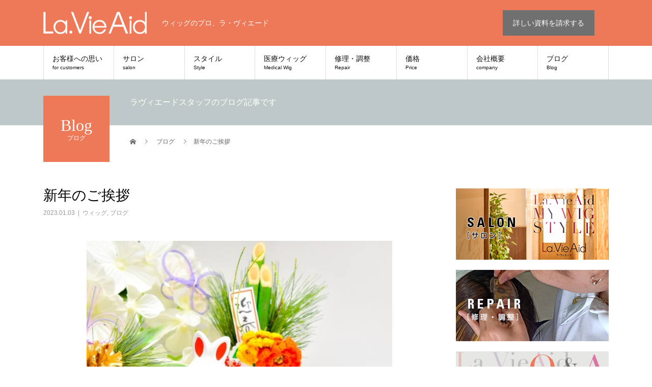

--- FILE ---
content_type: text/html; charset=UTF-8
request_url: https://la-vie-aid.co.jp/%E6%96%B0%E5%B9%B4%E3%81%AE%E3%81%94%E6%8C%A8%E6%8B%B6-2/
body_size: 10021
content:
<!-- Google Tag Manager -->
<script>(function(w,d,s,l,i){w[l]=w[l]||[];w[l].push({'gtm.start':
new Date().getTime(),event:'gtm.js'});var f=d.getElementsByTagName(s)[0],
j=d.createElement(s),dl=l!='dataLayer'?'&l='+l:'';j.async=true;j.src=
'https://www.googletagmanager.com/gtm.js?id='+i+dl;f.parentNode.insertBefore(j,f);
})(window,document,'script','dataLayer','GTM-W3HZ4PBM');</script>
<!-- End Google Tag Manager -->
<!DOCTYPE html>
<html lang="ja"
	prefix="og: https://ogp.me/ns#" >
<head>
<meta charset="UTF-8">
<meta name="description" content="あけましておめでとうございます&#x1f304;昨年は、ラヴィエードをご贔屓いただきまして誠にありがとうございます。ラヴィエードスタッフ一同、心よりお礼申し上げます。">
<meta name="viewport" content="width=device-width">
<title>新年のご挨拶 | 株式会社ラ・ヴィエード</title>

		<!-- All in One SEO 4.1.1.2 -->
		<link rel="canonical" href="https://la-vie-aid.co.jp/%e6%96%b0%e5%b9%b4%e3%81%ae%e3%81%94%e6%8c%a8%e6%8b%b6-2/" />
		<meta property="og:site_name" content="株式会社ラ・ヴィエード | ウィッグのプロ、ラ・ヴィエード" />
		<meta property="og:type" content="article" />
		<meta property="og:title" content="新年のご挨拶 | 株式会社ラ・ヴィエード" />
		<meta property="og:url" content="https://la-vie-aid.co.jp/%e6%96%b0%e5%b9%b4%e3%81%ae%e3%81%94%e6%8c%a8%e6%8b%b6-2/" />
		<meta property="article:published_time" content="2023-01-03T06:40:40Z" />
		<meta property="article:modified_time" content="2023-01-03T06:40:40Z" />
		<meta name="twitter:card" content="summary" />
		<meta name="twitter:domain" content="la-vie-aid.co.jp" />
		<meta name="twitter:title" content="新年のご挨拶 | 株式会社ラ・ヴィエード" />
		<script type="application/ld+json" class="aioseo-schema">
			{"@context":"https:\/\/schema.org","@graph":[{"@type":"WebSite","@id":"https:\/\/la-vie-aid.co.jp\/#website","url":"https:\/\/la-vie-aid.co.jp\/","name":"\u682a\u5f0f\u4f1a\u793e\u30e9\u30fb\u30f4\u30a3\u30a8\u30fc\u30c9","description":"\u30a6\u30a3\u30c3\u30b0\u306e\u30d7\u30ed\u3001\u30e9\u30fb\u30f4\u30a3\u30a8\u30fc\u30c9","publisher":{"@id":"https:\/\/la-vie-aid.co.jp\/#organization"}},{"@type":"Organization","@id":"https:\/\/la-vie-aid.co.jp\/#organization","name":"\u682a\u5f0f\u4f1a\u793e\u30e9\u30fb\u30f4\u30a3\u30a8\u30fc\u30c9","url":"https:\/\/la-vie-aid.co.jp\/"},{"@type":"BreadcrumbList","@id":"https:\/\/la-vie-aid.co.jp\/%e6%96%b0%e5%b9%b4%e3%81%ae%e3%81%94%e6%8c%a8%e6%8b%b6-2\/#breadcrumblist","itemListElement":[{"@type":"ListItem","@id":"https:\/\/la-vie-aid.co.jp\/#listItem","position":"1","item":{"@id":"https:\/\/la-vie-aid.co.jp\/#item","name":"\u30db\u30fc\u30e0","description":"\u30a6\u30a3\u30c3\u30b0\u306e\u30d7\u30ed\u3001\u30e9\u30fb\u30f4\u30a3\u30a8\u30fc\u30c9","url":"https:\/\/la-vie-aid.co.jp\/"},"nextItem":"https:\/\/la-vie-aid.co.jp\/%e6%96%b0%e5%b9%b4%e3%81%ae%e3%81%94%e6%8c%a8%e6%8b%b6-2\/#listItem"},{"@type":"ListItem","@id":"https:\/\/la-vie-aid.co.jp\/%e6%96%b0%e5%b9%b4%e3%81%ae%e3%81%94%e6%8c%a8%e6%8b%b6-2\/#listItem","position":"2","item":{"@id":"https:\/\/la-vie-aid.co.jp\/%e6%96%b0%e5%b9%b4%e3%81%ae%e3%81%94%e6%8c%a8%e6%8b%b6-2\/#item","name":"\u65b0\u5e74\u306e\u3054\u6328\u62f6","url":"https:\/\/la-vie-aid.co.jp\/%e6%96%b0%e5%b9%b4%e3%81%ae%e3%81%94%e6%8c%a8%e6%8b%b6-2\/"},"previousItem":"https:\/\/la-vie-aid.co.jp\/#listItem"}]},{"@type":"Person","@id":"https:\/\/la-vie-aid.co.jp\/author\/lavieaid_staff\/#author","url":"https:\/\/la-vie-aid.co.jp\/author\/lavieaid_staff\/","name":"lavieaid_staff","image":{"@type":"ImageObject","@id":"https:\/\/la-vie-aid.co.jp\/%e6%96%b0%e5%b9%b4%e3%81%ae%e3%81%94%e6%8c%a8%e6%8b%b6-2\/#authorImage","url":"https:\/\/secure.gravatar.com\/avatar\/b10112bd82d18aa22a23a8efe25757c4?s=96&d=mm&r=g","width":"96","height":"96","caption":"lavieaid_staff"}},{"@type":"WebPage","@id":"https:\/\/la-vie-aid.co.jp\/%e6%96%b0%e5%b9%b4%e3%81%ae%e3%81%94%e6%8c%a8%e6%8b%b6-2\/#webpage","url":"https:\/\/la-vie-aid.co.jp\/%e6%96%b0%e5%b9%b4%e3%81%ae%e3%81%94%e6%8c%a8%e6%8b%b6-2\/","name":"\u65b0\u5e74\u306e\u3054\u6328\u62f6 | \u682a\u5f0f\u4f1a\u793e\u30e9\u30fb\u30f4\u30a3\u30a8\u30fc\u30c9","inLanguage":"ja","isPartOf":{"@id":"https:\/\/la-vie-aid.co.jp\/#website"},"breadcrumb":{"@id":"https:\/\/la-vie-aid.co.jp\/%e6%96%b0%e5%b9%b4%e3%81%ae%e3%81%94%e6%8c%a8%e6%8b%b6-2\/#breadcrumblist"},"author":"https:\/\/la-vie-aid.co.jp\/%e6%96%b0%e5%b9%b4%e3%81%ae%e3%81%94%e6%8c%a8%e6%8b%b6-2\/#author","creator":"https:\/\/la-vie-aid.co.jp\/%e6%96%b0%e5%b9%b4%e3%81%ae%e3%81%94%e6%8c%a8%e6%8b%b6-2\/#author","image":{"@type":"ImageObject","@id":"https:\/\/la-vie-aid.co.jp\/#mainImage","url":"https:\/\/la-vie-aid.co.jp\/wp\/wp-content\/uploads\/2023\/01\/25344858_s-e1672727942221.jpg","width":"600","height":"400"},"primaryImageOfPage":{"@id":"https:\/\/la-vie-aid.co.jp\/%e6%96%b0%e5%b9%b4%e3%81%ae%e3%81%94%e6%8c%a8%e6%8b%b6-2\/#mainImage"},"datePublished":"2023-01-03T06:40:40+09:00","dateModified":"2023-01-03T06:40:40+09:00"},{"@type":"Article","@id":"https:\/\/la-vie-aid.co.jp\/%e6%96%b0%e5%b9%b4%e3%81%ae%e3%81%94%e6%8c%a8%e6%8b%b6-2\/#article","name":"\u65b0\u5e74\u306e\u3054\u6328\u62f6 | \u682a\u5f0f\u4f1a\u793e\u30e9\u30fb\u30f4\u30a3\u30a8\u30fc\u30c9","headline":"\u65b0\u5e74\u306e\u3054\u6328\u62f6","author":{"@id":"https:\/\/la-vie-aid.co.jp\/author\/lavieaid_staff\/#author"},"publisher":{"@id":"https:\/\/la-vie-aid.co.jp\/#organization"},"datePublished":"2023-01-03T06:40:40+09:00","dateModified":"2023-01-03T06:40:40+09:00","articleSection":"\u30a6\u30a3\u30c3\u30b0, \u30d6\u30ed\u30b0","mainEntityOfPage":{"@id":"https:\/\/la-vie-aid.co.jp\/%e6%96%b0%e5%b9%b4%e3%81%ae%e3%81%94%e6%8c%a8%e6%8b%b6-2\/#webpage"},"isPartOf":{"@id":"https:\/\/la-vie-aid.co.jp\/%e6%96%b0%e5%b9%b4%e3%81%ae%e3%81%94%e6%8c%a8%e6%8b%b6-2\/#webpage"},"image":{"@type":"ImageObject","@id":"https:\/\/la-vie-aid.co.jp\/#articleImage","url":"https:\/\/la-vie-aid.co.jp\/wp\/wp-content\/uploads\/2023\/01\/25344858_s-e1672727942221.jpg","width":"600","height":"400"}}]}
		</script>
		<script type="text/javascript" >
			window.ga=window.ga||function(){(ga.q=ga.q||[]).push(arguments)};ga.l=+new Date;
			ga('create', "UA-80842364-1", 'auto');
			ga('send', 'pageview');
		</script>
		<script async src="https://www.google-analytics.com/analytics.js"></script>
		<!-- All in One SEO -->

<link rel='dns-prefetch' href='//webfonts.xserver.jp' />
<link rel='dns-prefetch' href='//s.w.org' />
<link rel="alternate" type="application/rss+xml" title="株式会社ラ・ヴィエード &raquo; フィード" href="https://la-vie-aid.co.jp/feed/" />
<link rel="alternate" type="application/rss+xml" title="株式会社ラ・ヴィエード &raquo; コメントフィード" href="https://la-vie-aid.co.jp/comments/feed/" />
<link rel="alternate" type="application/rss+xml" title="株式会社ラ・ヴィエード &raquo; 新年のご挨拶 のコメントのフィード" href="https://la-vie-aid.co.jp/%e6%96%b0%e5%b9%b4%e3%81%ae%e3%81%94%e6%8c%a8%e6%8b%b6-2/feed/" />
		<script type="text/javascript">
			window._wpemojiSettings = {"baseUrl":"https:\/\/s.w.org\/images\/core\/emoji\/12.0.0-1\/72x72\/","ext":".png","svgUrl":"https:\/\/s.w.org\/images\/core\/emoji\/12.0.0-1\/svg\/","svgExt":".svg","source":{"concatemoji":"https:\/\/la-vie-aid.co.jp\/wp\/wp-includes\/js\/wp-emoji-release.min.js?ver=5.4.18"}};
			/*! This file is auto-generated */
			!function(e,a,t){var n,r,o,i=a.createElement("canvas"),p=i.getContext&&i.getContext("2d");function s(e,t){var a=String.fromCharCode;p.clearRect(0,0,i.width,i.height),p.fillText(a.apply(this,e),0,0);e=i.toDataURL();return p.clearRect(0,0,i.width,i.height),p.fillText(a.apply(this,t),0,0),e===i.toDataURL()}function c(e){var t=a.createElement("script");t.src=e,t.defer=t.type="text/javascript",a.getElementsByTagName("head")[0].appendChild(t)}for(o=Array("flag","emoji"),t.supports={everything:!0,everythingExceptFlag:!0},r=0;r<o.length;r++)t.supports[o[r]]=function(e){if(!p||!p.fillText)return!1;switch(p.textBaseline="top",p.font="600 32px Arial",e){case"flag":return s([127987,65039,8205,9895,65039],[127987,65039,8203,9895,65039])?!1:!s([55356,56826,55356,56819],[55356,56826,8203,55356,56819])&&!s([55356,57332,56128,56423,56128,56418,56128,56421,56128,56430,56128,56423,56128,56447],[55356,57332,8203,56128,56423,8203,56128,56418,8203,56128,56421,8203,56128,56430,8203,56128,56423,8203,56128,56447]);case"emoji":return!s([55357,56424,55356,57342,8205,55358,56605,8205,55357,56424,55356,57340],[55357,56424,55356,57342,8203,55358,56605,8203,55357,56424,55356,57340])}return!1}(o[r]),t.supports.everything=t.supports.everything&&t.supports[o[r]],"flag"!==o[r]&&(t.supports.everythingExceptFlag=t.supports.everythingExceptFlag&&t.supports[o[r]]);t.supports.everythingExceptFlag=t.supports.everythingExceptFlag&&!t.supports.flag,t.DOMReady=!1,t.readyCallback=function(){t.DOMReady=!0},t.supports.everything||(n=function(){t.readyCallback()},a.addEventListener?(a.addEventListener("DOMContentLoaded",n,!1),e.addEventListener("load",n,!1)):(e.attachEvent("onload",n),a.attachEvent("onreadystatechange",function(){"complete"===a.readyState&&t.readyCallback()})),(n=t.source||{}).concatemoji?c(n.concatemoji):n.wpemoji&&n.twemoji&&(c(n.twemoji),c(n.wpemoji)))}(window,document,window._wpemojiSettings);
		</script>
		<style type="text/css">
img.wp-smiley,
img.emoji {
	display: inline !important;
	border: none !important;
	box-shadow: none !important;
	height: 1em !important;
	width: 1em !important;
	margin: 0 .07em !important;
	vertical-align: -0.1em !important;
	background: none !important;
	padding: 0 !important;
}
</style>
	<link rel='stylesheet' id='wp-block-library-css'  href='https://la-vie-aid.co.jp/wp/wp-includes/css/dist/block-library/style.min.css?ver=5.4.18' type='text/css' media='all' />
<link rel='stylesheet' id='beauty-slick-css'  href='https://la-vie-aid.co.jp/wp/wp-content/themes/beauty_tcd054/assets/css/slick.min.css?ver=5.4.18' type='text/css' media='all' />
<link rel='stylesheet' id='beauty-slick-theme-css'  href='https://la-vie-aid.co.jp/wp/wp-content/themes/beauty_tcd054/assets/css/slick-theme.min.css?ver=5.4.18' type='text/css' media='all' />
<link rel='stylesheet' id='beauty-style-css'  href='https://la-vie-aid.co.jp/wp/wp-content/themes/beauty_tcd054/style.css?ver=1.4.1' type='text/css' media='all' />
<script type='text/javascript' src='https://la-vie-aid.co.jp/wp/wp-includes/js/jquery/jquery.js?ver=1.12.4-wp'></script>
<script type='text/javascript' src='https://la-vie-aid.co.jp/wp/wp-includes/js/jquery/jquery-migrate.min.js?ver=1.4.1'></script>
<script type='text/javascript' src='//webfonts.xserver.jp/js/xserver.js?ver=1.2.4'></script>
<script type='text/javascript' src='https://la-vie-aid.co.jp/wp/wp-content/themes/beauty_tcd054/assets/js/slick.min.js?ver=1.4.1'></script>
<link rel='https://api.w.org/' href='https://la-vie-aid.co.jp/wp-json/' />
<link rel='shortlink' href='https://la-vie-aid.co.jp/?p=1736' />
<link rel="alternate" type="application/json+oembed" href="https://la-vie-aid.co.jp/wp-json/oembed/1.0/embed?url=https%3A%2F%2Fla-vie-aid.co.jp%2F%25e6%2596%25b0%25e5%25b9%25b4%25e3%2581%25ae%25e3%2581%2594%25e6%258c%25a8%25e6%258b%25b6-2%2F" />
<link rel="alternate" type="text/xml+oembed" href="https://la-vie-aid.co.jp/wp-json/oembed/1.0/embed?url=https%3A%2F%2Fla-vie-aid.co.jp%2F%25e6%2596%25b0%25e5%25b9%25b4%25e3%2581%25ae%25e3%2581%2594%25e6%258c%25a8%25e6%258b%25b6-2%2F&#038;format=xml" />
<link rel="shortcut icon" href="https://la-vie-aid.co.jp/wp/wp-content/uploads/2022/08/favi.png">
<style>
.p-headline,.p-pager__item span,.p-portfolio__headline,.p-page-links > span,.c-pw__btn,.p-widget__title,.p-search__submit,.p-staff-blog__headline,.p-readmore__btn{background: #ee7959}.p-pager__item span,.p-page-links > span{border-color: #ee7959}.p-pagetop a:hover,.p-nav02__item a:hover,.p-index-content__btn:hover,.p-menu-btn.is-active,.c-pw__btn:hover,.p-search__submit:hover,.p-readmore__btn:hover{background: #422414}.p-article01__title a:hover,.p-article01__cat a:hover,.p-article02__title a:hover,.p-article03__title a:hover,.p-breadcrumb a:hover,.p-entry__cat a:hover,.p-article04 a:hover .p-article04__title,.p-article06 a:hover .p-article06__name,.p-profile__social-item a:hover,.p-style-author__body:hover .p-style-author__portrait-name,.p-style-author__body:hover .p-style-author__comment::after,.p-news-ticker__item-date,.p-news-ticker__list-item-title:hover,.p-article05 a:hover .p-article05__title,.p-news-ticker__list-item-date,.p-author__name a:hover,.p-profile__table a:hover,.p-style__table a:hover{color: #422414}.p-entry__body a{color: #422414}body,.p-global-nav .sub-title,.p-page-header__sub,.p-index-content__header-title span{font-family: "Segoe UI", Verdana, "游ゴシック", YuGothic, "Hiragino Kaku Gothic ProN", Meiryo, sans-serif}.l-header__tel,.c-logo,.p-global-nav > ul > li > a,.p-page-header__title,.p-banner-list__item-catch,.p-profile__table caption,.p-search__title,.p-style__data-item-headline,.p-index-content__header-title,.p-header-slider__item-title,.p-header-video__title,.p-header-youtube__title{font-family: "Times New Roman", "游明朝", "Yu Mincho", "游明朝体", "YuMincho", "ヒラギノ明朝 Pro W3", "Hiragino Mincho Pro", "HiraMinProN-W3", "HGS明朝E", "ＭＳ Ｐ明朝", "MS PMincho", serif; font-weight: 500}.p-hover-effect--type1:hover img{-webkit-transform: scale(1.2);transform: scale(1.2)}.l-header{background: #ee7959}.l-header__desc{color: #ffffff}.p-global-nav .sub-menu a{background: #ee7959;color: #ffffff}.p-global-nav .sub-menu a:hover{background: #ee7959;color: #ffffff}.p-contact__appointment{background: #707070;color: #ffffff}.p-contact__appointment:hover{background: #000000;color: #ffffff}.p-contact__appointment:hover{background: #000000;color: #ffffff}.l-footer__info,.p-copyright{background: #ee7959}.p-copyright{border-color: #ffffff}.p-entry__title{font-size: 28px}.p-entry__body,.p-entry__body p{font-size: 14px}@media screen and (max-width: 991px) {.p-global-nav__inner{background: rgba(238,121,89, 1);color: #ffffff}.p-global-nav ul li a{font-family: "Segoe UI", Verdana, "游ゴシック", YuGothic, "Hiragino Kaku Gothic ProN", Meiryo, sans-serif;color: #ffffff !important}}@media screen and (max-width: 767px) {.p-style + .p-nav02{display: none}}.menu-item { font-size:14px; }
.pb_simple_table th{ width: 110px !important; }
.menu-footer-container li { font-size:13px; }
.p-page-header__title { background: #ee7959 !important; }
.p-page-header { background: #bec8c8 !important; }
@media screen and (max-width: 768px) {.p-page-header { background: #fff !important; }}
</style>
<script>
  (function(i,s,o,g,r,a,m){i['GoogleAnalyticsObject']=r;i[r]=i[r]||function(){
  (i[r].q=i[r].q||[]).push(arguments)},i[r].l=1*new Date();a=s.createElement(o),
  m=s.getElementsByTagName(o)[0];a.async=1;a.src=g;m.parentNode.insertBefore(a,m)
  })(window,document,'script','https://www.google-analytics.com/analytics.js','ga');

  ga('create', 'UA-80842364-1', 'auto');
  ga('send', 'pageview');

</script>
</head>
<body class="post-template-default single single-post postid-1736 single-format-standard">
<!-- Google Tag Manager (noscript) -->
<noscript><iframe src="https://www.googletagmanager.com/ns.html?id=GTM-W3HZ4PBM"
height="0" width="0" style="display:none;visibility:hidden"></iframe></noscript>
<!-- End Google Tag Manager (noscript) -->

<header id="js-header" class="l-header">
  <div class="l-header__inner l-inner">
    <div class="l-header__logo c-logo">
      <a href="https://la-vie-aid.co.jp/">
        <img src="https://la-vie-aid.co.jp/wp/wp-content/uploads/2022/05/logo_lavieaid.png" alt="株式会社ラ・ヴィエード" width="203" height="44.5">
      </a>
    </div>
    <p class="l-header__desc">ウィッグのプロ、ラ・ヴィエード</p>
        <div class="l-header__contact">
              <a href="/catalog/" class="p-contact__appointment p-btn">詳しい資料を請求する</a>
        </div>
      </div>
  <a href="#" id="js-menu-btn" class="p-menu-btn c-menu-btn"></a>
  <nav id="js-global-nav" class="p-global-nav"><ul class="p-global-nav__inner"><li id="menu-item-97" class="menu-item menu-item-type-post_type menu-item-object-page menu-item-97"><a href="https://la-vie-aid.co.jp/about/">お客様への思い<span class="sub-title">for customers</span><span class="sub-menu-toggle"></span></a></li>
<li id="menu-item-127" class="menu-item menu-item-type-post_type menu-item-object-page menu-item-has-children menu-item-127"><a href="https://la-vie-aid.co.jp/salon/">サロン<span class="sub-title">salon</span><span class="sub-menu-toggle"></span></a>
<ul class="sub-menu">
	<li id="menu-item-128" class="menu-item menu-item-type-custom menu-item-object-custom menu-item-128"><a href="http://la-vie-aid.co.jp/wp/salon/#takadanobaba">高田馬場サロン<span class="sub-title">Takadanobaba</span><span class="sub-menu-toggle"></span></a></li>
	<li id="menu-item-129" class="menu-item menu-item-type-custom menu-item-object-custom menu-item-129"><a href="http://la-vie-aid.co.jp/wp/salon/#ginza">銀座サロン<span class="sub-title">Ginza</span><span class="sub-menu-toggle"></span></a></li>
	<li id="menu-item-120" class="menu-item menu-item-type-custom menu-item-object-custom menu-item-120"><a href="http://la-vie-aid.co.jp/wp/salon/#yokohama">横浜サロン<span class="sub-title">Yokohama Salon</span><span class="sub-menu-toggle"></span></a></li>
</ul>
</li>
<li id="menu-item-107" class="menu-item menu-item-type-custom menu-item-object-custom menu-item-107"><a href="https://la-vie-aid.co.jp/style/">スタイル<span class="sub-title">Style</span><span class="sub-menu-toggle"></span></a></li>
<li id="menu-item-137" class="menu-item menu-item-type-post_type menu-item-object-page menu-item-137"><a href="https://la-vie-aid.co.jp/medical/">医療ウィッグ<span class="sub-title">Medical Wig</span><span class="sub-menu-toggle"></span></a></li>
<li id="menu-item-142" class="menu-item menu-item-type-post_type menu-item-object-page menu-item-142"><a href="https://la-vie-aid.co.jp/repair/">修理・調整<span class="sub-title">Repair</span><span class="sub-menu-toggle"></span></a></li>
<li id="menu-item-94" class="menu-item menu-item-type-post_type menu-item-object-page menu-item-94"><a href="https://la-vie-aid.co.jp/price/">価格<span class="sub-title">Price</span><span class="sub-menu-toggle"></span></a></li>
<li id="menu-item-50" class="menu-item menu-item-type-post_type menu-item-object-page menu-item-50"><a href="https://la-vie-aid.co.jp/company/">会社概要<span class="sub-title">company</span><span class="sub-menu-toggle"></span></a></li>
<li id="menu-item-143" class="menu-item menu-item-type-taxonomy menu-item-object-category current-post-ancestor current-menu-parent current-post-parent menu-item-has-children menu-item-143"><a href="https://la-vie-aid.co.jp/category/blog/">ブログ<span class="sub-title">Blog</span><span class="sub-menu-toggle"></span></a>
<ul class="sub-menu">
	<li id="menu-item-1361" class="menu-item menu-item-type-taxonomy menu-item-object-category menu-item-1361"><a href="https://la-vie-aid.co.jp/category/hair/">髪にまつわるetc<span class="sub-title"></span><span class="sub-menu-toggle"></span></a></li>
	<li id="menu-item-1362" class="menu-item menu-item-type-taxonomy menu-item-object-category current-post-ancestor current-menu-parent current-post-parent menu-item-1362"><a href="https://la-vie-aid.co.jp/category/wig/">ウィッグ<span class="sub-title"></span><span class="sub-menu-toggle"></span></a></li>
	<li id="menu-item-1363" class="menu-item menu-item-type-taxonomy menu-item-object-category menu-item-1363"><a href="https://la-vie-aid.co.jp/category/gohana/">おうちごはん<span class="sub-title"></span><span class="sub-menu-toggle"></span></a></li>
	<li id="menu-item-1364" class="menu-item menu-item-type-taxonomy menu-item-object-category menu-item-1364"><a href="https://la-vie-aid.co.jp/category/hand/">季節の手仕事<span class="sub-title"></span><span class="sub-menu-toggle"></span></a></li>
</ul>
</li>
</ul></nav></header>
<main class="l-main">
    <ul class="p-breadcrumb c-breadcrumb" itemscope itemtype="http://schema.org/BreadcrumbList">
<li class="p-breadcrumb__item c-breadcrumb__item c-breadcrumb__item--home" itemprop="itemListElement" itemscope itemtype="http://schema.org/ListItem">
<a href="https://la-vie-aid.co.jp/" itemprop="item">
<span itemprop="name">HOME</span>
</a>
<meta itemprop="position" content="1">
</li>
<li class="p-breadcrumb__item c-breadcrumb__item" itemprop="itemListElement" itemscope itemtype="http://schema.org/ListItem">
<a href="https://la-vie-aid.co.jp/%e3%83%96%e3%83%ad%e3%82%b0%e4%b8%80%e8%a6%a7%e3%83%9a%e3%83%bc%e3%82%b8/" itemprop="item">
<span itemprop="name">ブログ</span>
</a>
<meta itemprop="position" content="2">
</li>
<li class="p-breadcrumb__item c-breadcrumb__item" itemprop="itemListElement" itemscope itemtype="http://schema.org/ListItem"><span itemprop="name">新年のご挨拶</span><meta itemprop="position" content="3"></li>
</ul>
  <header class="p-page-header" style="background: #bec8c8;">
  <div class="p-page-header__inner l-inner">
    <div class="p-page-header__title" style="background: #ee7959; color: #ffffff; font-size: 32px;">Blog<span class="p-page-header__sub" style="color: #ffffff; font-size: 12px;">ブログ</span></div>
        <p class="p-page-header__desc" style="color: #ffffff;">ラヴィエードスタッフのブログ記事です</p>
      </div>
</header>
  <div class="l-main__inner l-inner">
  <ul class="p-breadcrumb c-breadcrumb" itemscope itemtype="http://schema.org/BreadcrumbList">
<li class="p-breadcrumb__item c-breadcrumb__item c-breadcrumb__item--home" itemprop="itemListElement" itemscope itemtype="http://schema.org/ListItem">
<a href="https://la-vie-aid.co.jp/" itemprop="item">
<span itemprop="name">HOME</span>
</a>
<meta itemprop="position" content="1">
</li>
<li class="p-breadcrumb__item c-breadcrumb__item" itemprop="itemListElement" itemscope itemtype="http://schema.org/ListItem">
<a href="https://la-vie-aid.co.jp/%e3%83%96%e3%83%ad%e3%82%b0%e4%b8%80%e8%a6%a7%e3%83%9a%e3%83%bc%e3%82%b8/" itemprop="item">
<span itemprop="name">ブログ</span>
</a>
<meta itemprop="position" content="2">
</li>
<li class="p-breadcrumb__item c-breadcrumb__item" itemprop="itemListElement" itemscope itemtype="http://schema.org/ListItem"><span itemprop="name">新年のご挨拶</span><meta itemprop="position" content="3"></li>
</ul>
  <div class="l-contents">
    <div class="l-primary">
  		
      			<article class="p-entry">
        <header>
          <h1 class="p-entry__title">新年のご挨拶</h1>
          <p class="p-entry__meta">
            <time class="p-entry__date" datetime="2023-01-03">2023.01.03</time><span class="p-entry__cat"><a href="https://la-vie-aid.co.jp/category/wig/" rel="category tag">ウィッグ</a>, <a href="https://la-vie-aid.co.jp/category/blog/" rel="category tag">ブログ</a></span>          </p>
                              <div class="p-entry__img">
            <img width="600" height="400" src="https://la-vie-aid.co.jp/wp/wp-content/uploads/2023/01/25344858_s-e1672727942221.jpg" class="attachment-full size-full wp-post-image" alt="" />          </div>
                  </header>
                <div class="p-entry__body">
          <p>あけましておめでとうございます&#x1f304;</p>
<p>昨年は、ラヴィエードをご贔屓いただきまして誠にありがとうございます。</p>
<p>ラヴィエードスタッフ一同、心よりお礼申し上げます。</p>
<p>ラヴィエードは、ウィッグを通して皆様にご満足頂ける技術とサービスの向上に努めて参りますので、今年もよろしくお願いします。</p>
<p>今年一年が、皆様にとりまして、健康で美しく笑顔があふれる年でありますように&#x1f600;</p>
<p>新年は、１月５日より通常営業いたします。</p>
<p>&nbsp;</p>
<p>&nbsp;</p>
        </div>
                         
				<ul class="p-entry__meta-box c-meta-box u-clearfix">
					<li class="c-meta-box__item c-meta-box__item--category"><a href="https://la-vie-aid.co.jp/category/wig/" rel="category tag">ウィッグ</a>, <a href="https://la-vie-aid.co.jp/category/blog/" rel="category tag">ブログ</a></li>				</ul>
        								<ul class="p-nav01 c-nav01 u-clearfix">
          					<li class="p-nav01__item--prev p-nav01__item c-nav01__item c-nav01__item--prev">
				    <a href="https://la-vie-aid.co.jp/%e6%9c%ac%e6%97%a5%e3%81%af%e5%86%ac%e8%87%b3%e3%81%aa%e3%82%8a/" data-prev="前の記事"><span>本日は冬至なり</span></a>
					</li>
          					<li class="p-nav01__item--next p-nav01__item c-nav01__item c-nav01__item--next">
				  	<a href="https://la-vie-aid.co.jp/%e5%91%b3%e5%99%8c%e3%81%ab%e8%82%b2%e6%af%9b%e5%8a%b9%e6%9e%9c%e3%81%82%e3%82%8a/" data-next="次の記事"><span>味噌に育毛効果あり</span></a>
					</li>
          				</ul>
              </article>
                  <section>
        <h2 class="p-headline p-headline--lg">関連記事</h2>
        <ul class="p-entry__related">
          					<li class="p-entry__related-item p-article04">
            <a href="https://la-vie-aid.co.jp/%e4%b8%80%e7%82%b9%e7%89%a9%e3%81%ae%e7%b4%a0%e6%95%b5%e3%81%aa%e8%8a%b1%e9%a3%be%e3%82%8a%e3%81%a7%e5%b9%b8%e3%81%9b%e3%81%aa%e5%86%ac%e3%81%ab%e5%90%91%e3%81%91%e3%81%a6/" class="p-hover-effect--type1">
              <div class="p-article04__img">
                <img width="430" height="268" src="https://la-vie-aid.co.jp/wp/wp-content/uploads/2021/11/IMG_3023-430x268.jpg" class="attachment-size3 size-size3 wp-post-image" alt="" />              </div>
              <h3 class="p-article04__title">一点物の素敵な花飾りで幸せな冬に向けて</h3>
            </a>
          </li> 
          					<li class="p-entry__related-item p-article04">
            <a href="https://la-vie-aid.co.jp/%e5%b9%b4%e6%9c%ab%e5%b9%b4%e5%a7%8b%e4%bc%91%e6%a5%ad%e3%81%ae%e3%81%8a%e7%9f%a5%e3%82%89%e3%81%9b/" class="p-hover-effect--type1">
              <div class="p-article04__img">
                <img width="430" height="268" src="https://la-vie-aid.co.jp/wp/wp-content/uploads/2021/12/23032781_s-430x268.jpg" class="attachment-size3 size-size3 wp-post-image" alt="" />              </div>
              <h3 class="p-article04__title">年末年始休業のお知らせ</h3>
            </a>
          </li> 
          					<li class="p-entry__related-item p-article04">
            <a href="https://la-vie-aid.co.jp/%e9%bb%92%e8%b1%86%e3%81%af%e9%ab%aa%e3%81%ae%e8%96%ac%e7%94%a8%e6%a4%8d%e7%89%a9/" class="p-hover-effect--type1">
              <div class="p-article04__img">
                <img width="430" height="268" src="https://la-vie-aid.co.jp/wp/wp-content/uploads/2024/01/27972838_s-430x268.jpg" class="attachment-size3 size-size3 wp-post-image" alt="" />              </div>
              <h3 class="p-article04__title">黒豆は髪の薬用植物</h3>
            </a>
          </li> 
          					<li class="p-entry__related-item p-article04">
            <a href="https://la-vie-aid.co.jp/%e7%be%8e%e9%ab%aa%e5%8a%b9%e6%9e%9c%e3%81%b0%e3%81%a4%e3%81%90%e3%82%93%e3%81%ae%e8%b5%a4%e3%82%ab%e3%83%96/" class="p-hover-effect--type1">
              <div class="p-article04__img">
                <img width="430" height="268" src="https://la-vie-aid.co.jp/wp/wp-content/uploads/2024/01/3116485_s-430x268.jpg" class="attachment-size3 size-size3 wp-post-image" alt="" />              </div>
              <h3 class="p-article04__title">美髪効果ばつぐんの赤カブ</h3>
            </a>
          </li> 
          					<li class="p-entry__related-item p-article04">
            <a href="https://la-vie-aid.co.jp/%e3%83%a9%e3%83%b4%e3%82%a3%e3%82%a8%e3%83%bc%e3%83%89%e5%a5%b3%e6%80%a7%e3%82%a6%e3%82%a3%e3%83%83%e3%82%b0%e3%83%a2%e3%83%87%e3%83%ab%e5%8b%9f%e9%9b%86%e2%80%bc/" class="p-hover-effect--type1">
              <div class="p-article04__img">
                <img width="430" height="268" src="https://la-vie-aid.co.jp/wp/wp-content/uploads/2021/07/07-430x268.jpg" class="attachment-size3 size-size3 wp-post-image" alt="" />              </div>
              <h3 class="p-article04__title">ラヴィエード女性ウィッグモデル募集&#x203c;</h3>
            </a>
          </li> 
          					<li class="p-entry__related-item p-article04">
            <a href="https://la-vie-aid.co.jp/%e9%ab%aa%e3%81%ab%e3%81%84%e3%81%84%e3%81%93%e3%81%a8%e3%80%80%e3%81%8a%e3%81%86%e3%81%a1%e3%81%94%e3%81%af%e3%82%93%e7%b7%a8-22/" class="p-hover-effect--type1">
              <div class="p-article04__img">
                <img width="430" height="268" src="https://la-vie-aid.co.jp/wp/wp-content/uploads/2023/02/25937009_s-430x268.jpg" class="attachment-size3 size-size3 wp-post-image" alt="" />              </div>
              <h3 class="p-article04__title">髪にいいこと　おうちごはん編</h3>
            </a>
          </li> 
                  </ul>
		  </section>
          </div>
    <div class="l-secondary">
<div class="p-widget tcdw_banner_list_widget" id="tcdw_banner_list_widget-3">

<ul class="p-banner-list">
<li class="p-banner-list__item"><a href="/salon" class="p-hover-effect--type1"><img src="https://la-vie-aid.co.jp/wp/wp-content/uploads/2022/08/banner_salon.png" alt=""><h3 class="p-banner-list__item-catch" style="color: #000000;"></h3></a></li>
<li class="p-banner-list__item"><a href="/repair" class="p-hover-effect--type1"><img src="https://la-vie-aid.co.jp/wp/wp-content/uploads/2021/05/banner_repair.png" alt=""><h3 class="p-banner-list__item-catch" style="color: #000000;"></h3></a></li>
<li class="p-banner-list__item"><a href="/qa" class="p-hover-effect--type1"><img src="https://la-vie-aid.co.jp/wp/wp-content/uploads/2022/05/banner_qa.png" alt=""><h3 class="p-banner-list__item-catch" style="color: #000000;"></h3></a></li>
<li class="p-banner-list__item"><a href="/staff" class="p-hover-effect--type1"><img src="https://la-vie-aid.co.jp/wp/wp-content/uploads/2022/08/banner_staff.png" alt=""><h3 class="p-banner-list__item-catch" style="color: #000000;"></h3></a></li>
<li class="p-banner-list__item"><a href="/news/purchase" class="p-hover-effect--type1"><img src="https://la-vie-aid.co.jp/wp/wp-content/uploads/2021/05/banner_purchase-1.png" alt=""><h3 class="p-banner-list__item-catch" style="color: #000000;"></h3></a></li>
<li class="p-banner-list__item"><a href="https://www.instagram.com/la.vieaid_official/" class="p-hover-effect--type1" target="_blank"><img src="https://la-vie-aid.co.jp/wp/wp-content/uploads/2022/08/banner_instagram.png" alt=""><h3 class="p-banner-list__item-catch" style="color: #000000;"></h3></a></li>
<li class="p-banner-list__item"><a href="https://lavieaid.official.ec/" class="p-hover-effect--type1" target="_blank"><img src="https://la-vie-aid.co.jp/wp/wp-content/uploads/2022/08/banner_shop.png" alt=""><h3 class="p-banner-list__item-catch" style="color: #000000;"></h3></a></li>
<li class="p-banner-list__item"><a href="/contact" class="p-hover-effect--type1"><img src="https://la-vie-aid.co.jp/wp/wp-content/uploads/2021/05/banner_contact.png" alt=""><h3 class="p-banner-list__item-catch" style="color: #000000;"></h3></a></li>
</ul>
</div>
    </div>	
    
  </div>
</div>
</main>
<footer class="l-footer">
    <div class="p-blog-slider">
    <div id="js-blog-slider__inner" class="p-blog-slider__inner l-inner">
            <article class="p-article03 p-blog-slider__item">
        <a href="https://la-vie-aid.co.jp/%e3%81%93%e3%82%93%e3%81%ab%e3%82%83%e3%81%8f%e9%a3%9f%e3%81%b9%e3%81%a6%e7%be%8e%e9%ab%aa%e3%81%ab%e3%81%aa%e3%82%8b/" class="p-article03__img p-hover-effect--type1">
          <img width="300" height="300" src="https://la-vie-aid.co.jp/wp/wp-content/uploads/2023/02/こんにゃくjpg-300x300.jpg" class="attachment-size2 size-size2 wp-post-image" alt="" srcset="https://la-vie-aid.co.jp/wp/wp-content/uploads/2023/02/こんにゃくjpg-300x300.jpg 300w, https://la-vie-aid.co.jp/wp/wp-content/uploads/2023/02/こんにゃくjpg-150x150.jpg 150w, https://la-vie-aid.co.jp/wp/wp-content/uploads/2023/02/こんにゃくjpg-120x120.jpg 120w" sizes="(max-width: 300px) 100vw, 300px" />        </a>
        <h2 class="p-article03__title">
          <a href="https://la-vie-aid.co.jp/%e3%81%93%e3%82%93%e3%81%ab%e3%82%83%e3%81%8f%e9%a3%9f%e3%81%b9%e3%81%a6%e7%be%8e%e9%ab%aa%e3%81%ab%e3%81%aa%e3%82%8b/">こんにゃく食べて美髪になる</a>
        </h2>
      </article>
            <article class="p-article03 p-blog-slider__item">
        <a href="https://la-vie-aid.co.jp/%e6%a2%85%e5%b9%b2%e3%81%97%e3%81%a7%e9%ab%aa%e3%81%ae%e6%af%9b%e3%81%ae%e7%96%b2%e5%8a%b4%e5%9b%9e%e5%be%a9/" class="p-article03__img p-hover-effect--type1">
          <img width="300" height="300" src="https://la-vie-aid.co.jp/wp/wp-content/uploads/2023/08/IMG_6236-300x300.jpg" class="attachment-size2 size-size2 wp-post-image" alt="" srcset="https://la-vie-aid.co.jp/wp/wp-content/uploads/2023/08/IMG_6236-300x300.jpg 300w, https://la-vie-aid.co.jp/wp/wp-content/uploads/2023/08/IMG_6236-150x150.jpg 150w, https://la-vie-aid.co.jp/wp/wp-content/uploads/2023/08/IMG_6236-120x120.jpg 120w" sizes="(max-width: 300px) 100vw, 300px" />        </a>
        <h2 class="p-article03__title">
          <a href="https://la-vie-aid.co.jp/%e6%a2%85%e5%b9%b2%e3%81%97%e3%81%a7%e9%ab%aa%e3%81%ae%e6%af%9b%e3%81%ae%e7%96%b2%e5%8a%b4%e5%9b%9e%e5%be%a9/">梅干しで髪の毛の疲労回復</a>
        </h2>
      </article>
            <article class="p-article03 p-blog-slider__item">
        <a href="https://la-vie-aid.co.jp/%e9%ab%aa%e3%81%ab%e3%81%84%e3%81%84%e3%81%93%e3%81%a8%e3%80%80%e3%81%8a%e3%81%86%e3%81%a1%e3%81%94%e3%81%af%e3%82%93%e7%b7%a8-15/" class="p-article03__img p-hover-effect--type1">
          <img width="300" height="300" src="https://la-vie-aid.co.jp/wp/wp-content/uploads/2021/03/IMG_18031-300x300.jpg" class="attachment-size2 size-size2 wp-post-image" alt="" srcset="https://la-vie-aid.co.jp/wp/wp-content/uploads/2021/03/IMG_18031-300x300.jpg 300w, https://la-vie-aid.co.jp/wp/wp-content/uploads/2021/03/IMG_18031-150x150.jpg 150w, https://la-vie-aid.co.jp/wp/wp-content/uploads/2021/03/IMG_18031-120x120.jpg 120w" sizes="(max-width: 300px) 100vw, 300px" />        </a>
        <h2 class="p-article03__title">
          <a href="https://la-vie-aid.co.jp/%e9%ab%aa%e3%81%ab%e3%81%84%e3%81%84%e3%81%93%e3%81%a8%e3%80%80%e3%81%8a%e3%81%86%e3%81%a1%e3%81%94%e3%81%af%e3%82%93%e7%b7%a8-15/">髪にいいこと　おうちごはん編</a>
        </h2>
      </article>
            <article class="p-article03 p-blog-slider__item">
        <a href="https://la-vie-aid.co.jp/%e5%b9%b4%e6%9c%ab%e5%b9%b4%e5%a7%8b%e4%bc%91%e6%9a%87%e3%81%ae%e3%81%8a%e7%9f%a5%e3%82%89%e3%81%9b/" class="p-article03__img p-hover-effect--type1">
          <img width="300" height="300" src="https://la-vie-aid.co.jp/wp/wp-content/uploads/2020/12/photo0000-1509-300x300.jpg" class="attachment-size2 size-size2 wp-post-image" alt="" srcset="https://la-vie-aid.co.jp/wp/wp-content/uploads/2020/12/photo0000-1509-300x300.jpg 300w, https://la-vie-aid.co.jp/wp/wp-content/uploads/2020/12/photo0000-1509-150x150.jpg 150w, https://la-vie-aid.co.jp/wp/wp-content/uploads/2020/12/photo0000-1509-120x120.jpg 120w" sizes="(max-width: 300px) 100vw, 300px" />        </a>
        <h2 class="p-article03__title">
          <a href="https://la-vie-aid.co.jp/%e5%b9%b4%e6%9c%ab%e5%b9%b4%e5%a7%8b%e4%bc%91%e6%9a%87%e3%81%ae%e3%81%8a%e7%9f%a5%e3%82%89%e3%81%9b/">年末年始休暇のお知らせ</a>
        </h2>
      </article>
            <article class="p-article03 p-blog-slider__item">
        <a href="https://la-vie-aid.co.jp/%e4%ba%9c%e9%ba%bb%e4%bb%81%e6%b2%b9%e3%81%ae%e9%ab%aa%e3%81%ae%e6%af%9b%e3%81%b8%e3%81%ae%e5%8a%b9%e8%83%bd/" class="p-article03__img p-hover-effect--type1">
          <img width="300" height="300" src="https://la-vie-aid.co.jp/wp/wp-content/uploads/2024/07/1716536_s-300x300.jpg" class="attachment-size2 size-size2 wp-post-image" alt="" srcset="https://la-vie-aid.co.jp/wp/wp-content/uploads/2024/07/1716536_s-300x300.jpg 300w, https://la-vie-aid.co.jp/wp/wp-content/uploads/2024/07/1716536_s-150x150.jpg 150w, https://la-vie-aid.co.jp/wp/wp-content/uploads/2024/07/1716536_s-120x120.jpg 120w" sizes="(max-width: 300px) 100vw, 300px" />        </a>
        <h2 class="p-article03__title">
          <a href="https://la-vie-aid.co.jp/%e4%ba%9c%e9%ba%bb%e4%bb%81%e6%b2%b9%e3%81%ae%e9%ab%aa%e3%81%ae%e6%af%9b%e3%81%b8%e3%81%ae%e5%8a%b9%e8%83%bd/">亜麻仁油の髪の毛への効能</a>
        </h2>
      </article>
            <article class="p-article03 p-blog-slider__item">
        <a href="https://la-vie-aid.co.jp/%e7%99%bd%e9%ab%aa%e6%9f%93%e3%82%81%e3%82%92%e3%82%84%e3%82%81%e3%81%9f%e3%81%84%e3%81%a8%e8%80%83%e3%81%88%e3%81%a6%e3%81%84%e3%82%8b%e8%b2%b4%e5%a5%b3%e3%81%b8%e3%80%80%e3%82%a6%e3%82%a3%e3%83%83/" class="p-article03__img p-hover-effect--type1">
          <img width="300" height="300" src="https://la-vie-aid.co.jp/wp/wp-content/uploads/2021/07/ヘアカラしているjpg-300x300.jpg" class="attachment-size2 size-size2 wp-post-image" alt="" srcset="https://la-vie-aid.co.jp/wp/wp-content/uploads/2021/07/ヘアカラしているjpg-300x300.jpg 300w, https://la-vie-aid.co.jp/wp/wp-content/uploads/2021/07/ヘアカラしているjpg-150x150.jpg 150w, https://la-vie-aid.co.jp/wp/wp-content/uploads/2021/07/ヘアカラしているjpg-120x120.jpg 120w" sizes="(max-width: 300px) 100vw, 300px" />        </a>
        <h2 class="p-article03__title">
          <a href="https://la-vie-aid.co.jp/%e7%99%bd%e9%ab%aa%e6%9f%93%e3%82%81%e3%82%92%e3%82%84%e3%82%81%e3%81%9f%e3%81%84%e3%81%a8%e8%80%83%e3%81%88%e3%81%a6%e3%81%84%e3%82%8b%e8%b2%b4%e5%a5%b3%e3%81%b8%e3%80%80%e3%82%a6%e3%82%a3%e3%83%83/">白髪染めをやめたいと考えている貴女へ　ウィッグで移行期を乗り...</a>
        </h2>
      </article>
            <article class="p-article03 p-blog-slider__item">
        <a href="https://la-vie-aid.co.jp/%e9%a0%ad%e7%9a%ae%e3%81%a8%e9%ab%aa%e3%81%ae%e6%af%9b%e3%81%ab%e8%89%af%e3%81%84%e3%80%8c%e5%8f%82%e9%b6%8f%e6%b9%af%e3%80%8d/" class="p-article03__img p-hover-effect--type1">
          <img width="300" height="300" src="https://la-vie-aid.co.jp/wp/wp-content/uploads/2024/02/23783419_s-300x300.jpg" class="attachment-size2 size-size2 wp-post-image" alt="" srcset="https://la-vie-aid.co.jp/wp/wp-content/uploads/2024/02/23783419_s-300x300.jpg 300w, https://la-vie-aid.co.jp/wp/wp-content/uploads/2024/02/23783419_s-150x150.jpg 150w, https://la-vie-aid.co.jp/wp/wp-content/uploads/2024/02/23783419_s-120x120.jpg 120w" sizes="(max-width: 300px) 100vw, 300px" />        </a>
        <h2 class="p-article03__title">
          <a href="https://la-vie-aid.co.jp/%e9%a0%ad%e7%9a%ae%e3%81%a8%e9%ab%aa%e3%81%ae%e6%af%9b%e3%81%ab%e8%89%af%e3%81%84%e3%80%8c%e5%8f%82%e9%b6%8f%e6%b9%af%e3%80%8d/">頭皮と髪の毛に良い「参鶏湯」</a>
        </h2>
      </article>
            <article class="p-article03 p-blog-slider__item">
        <a href="https://la-vie-aid.co.jp/%e6%9d%b1%e4%ba%ac%e3%83%aa%e3%83%93%e3%83%b3%e3%82%b0%e8%aa%ad%e8%80%85%e9%99%90%e5%ae%9a%e3%82%ad%e3%83%a3%e3%83%b3%e3%83%9a%e3%83%bc%e3%83%b3%e5%ae%9f%e6%96%bd%e4%b8%ad%e2%80%bc/" class="p-article03__img p-hover-effect--type1">
          <img width="300" height="300" src="https://la-vie-aid.co.jp/wp/wp-content/uploads/2022/06/24333564_s-300x300.jpg" class="attachment-size2 size-size2 wp-post-image" alt="" srcset="https://la-vie-aid.co.jp/wp/wp-content/uploads/2022/06/24333564_s-300x300.jpg 300w, https://la-vie-aid.co.jp/wp/wp-content/uploads/2022/06/24333564_s-150x150.jpg 150w, https://la-vie-aid.co.jp/wp/wp-content/uploads/2022/06/24333564_s-120x120.jpg 120w" sizes="(max-width: 300px) 100vw, 300px" />        </a>
        <h2 class="p-article03__title">
          <a href="https://la-vie-aid.co.jp/%e6%9d%b1%e4%ba%ac%e3%83%aa%e3%83%93%e3%83%b3%e3%82%b0%e8%aa%ad%e8%80%85%e9%99%90%e5%ae%9a%e3%82%ad%e3%83%a3%e3%83%b3%e3%83%9a%e3%83%bc%e3%83%b3%e5%ae%9f%e6%96%bd%e4%b8%ad%e2%80%bc/">東京リビング読者限定キャンペーン実施中&#x203c;</a>
        </h2>
      </article>
            <article class="p-article03 p-blog-slider__item">
        <a href="https://la-vie-aid.co.jp/%e6%98%a5%e3%82%92%e6%84%9f%e3%81%98%e3%82%8b%e3%83%aa%e3%83%bc%e3%82%b9%e3%81%8c%e5%b1%8a%e3%81%8d%e3%81%be%e3%81%97%e3%81%9f/" class="p-article03__img p-hover-effect--type1">
          <img width="300" height="300" src="https://la-vie-aid.co.jp/wp/wp-content/uploads/2022/01/IMG_3366-300x300.jpg" class="attachment-size2 size-size2 wp-post-image" alt="" srcset="https://la-vie-aid.co.jp/wp/wp-content/uploads/2022/01/IMG_3366-300x300.jpg 300w, https://la-vie-aid.co.jp/wp/wp-content/uploads/2022/01/IMG_3366-150x150.jpg 150w, https://la-vie-aid.co.jp/wp/wp-content/uploads/2022/01/IMG_3366-120x120.jpg 120w" sizes="(max-width: 300px) 100vw, 300px" />        </a>
        <h2 class="p-article03__title">
          <a href="https://la-vie-aid.co.jp/%e6%98%a5%e3%82%92%e6%84%9f%e3%81%98%e3%82%8b%e3%83%aa%e3%83%bc%e3%82%b9%e3%81%8c%e5%b1%8a%e3%81%8d%e3%81%be%e3%81%97%e3%81%9f/">春を感じるリースが届きました</a>
        </h2>
      </article>
            <article class="p-article03 p-blog-slider__item">
        <a href="https://la-vie-aid.co.jp/%e6%98%a5%e3%81%ae%e5%b1%b1%e8%8f%9c%e3%81%a7%e5%85%8d%e7%96%ab%e5%8a%9b%e3%82%a2%e3%83%83%e3%83%97%e3%80%80%e6%b4%bb%e5%8b%95%e3%81%99%e3%82%8b%e9%ab%aa%e3%81%b8/" class="p-article03__img p-hover-effect--type1">
          <img width="300" height="300" src="https://la-vie-aid.co.jp/wp/wp-content/uploads/2022/03/うるい--300x300.jpg" class="attachment-size2 size-size2 wp-post-image" alt="" srcset="https://la-vie-aid.co.jp/wp/wp-content/uploads/2022/03/うるい--300x300.jpg 300w, https://la-vie-aid.co.jp/wp/wp-content/uploads/2022/03/うるい--150x150.jpg 150w, https://la-vie-aid.co.jp/wp/wp-content/uploads/2022/03/うるい--120x120.jpg 120w" sizes="(max-width: 300px) 100vw, 300px" />        </a>
        <h2 class="p-article03__title">
          <a href="https://la-vie-aid.co.jp/%e6%98%a5%e3%81%ae%e5%b1%b1%e8%8f%9c%e3%81%a7%e5%85%8d%e7%96%ab%e5%8a%9b%e3%82%a2%e3%83%83%e3%83%97%e3%80%80%e6%b4%bb%e5%8b%95%e3%81%99%e3%82%8b%e9%ab%aa%e3%81%b8/">春の山菜で免疫力アップ　活動する髪へ</a>
        </h2>
      </article>
          </div>
  </div>
    <div class="menu-footer-container"><ul class="p-footer-nav"><li id="menu-item-249" class="menu-item menu-item-type-post_type menu-item-object-page menu-item-249"><a href="https://la-vie-aid.co.jp/about/">お客様への思い<span class="sub-title"></span></a></li>
<li id="menu-item-250" class="menu-item menu-item-type-post_type menu-item-object-page menu-item-250"><a href="https://la-vie-aid.co.jp/salon/">サロン<span class="sub-title"></span></a></li>
<li id="menu-item-255" class="menu-item menu-item-type-custom menu-item-object-custom menu-item-255"><a href="/style/">スタイル<span class="sub-title"></span></a></li>
<li id="menu-item-256" class="menu-item menu-item-type-post_type menu-item-object-page menu-item-256"><a href="https://la-vie-aid.co.jp/medical/">医療ウィッグ<span class="sub-title"></span></a></li>
<li id="menu-item-251" class="menu-item menu-item-type-post_type menu-item-object-page menu-item-251"><a href="https://la-vie-aid.co.jp/repair/">修理・調整<span class="sub-title"></span></a></li>
<li id="menu-item-252" class="menu-item menu-item-type-post_type menu-item-object-page menu-item-252"><a href="https://la-vie-aid.co.jp/price/">商品価格<span class="sub-title"></span></a></li>
<li id="menu-item-253" class="menu-item menu-item-type-post_type menu-item-object-page menu-item-253"><a href="https://la-vie-aid.co.jp/company/">会社概要<span class="sub-title"></span></a></li>
<li id="menu-item-254" class="menu-item menu-item-type-post_type menu-item-object-page menu-item-254"><a href="https://la-vie-aid.co.jp/contact/">お問い合わせ<span class="sub-title"></span></a></li>
</ul></div>  <div class="l-footer__info">
    <div class="l-footer__info-inner l-inner">
      <div class="l-footer__logo c-logo c-logo--retina">
        <a href="https://la-vie-aid.co.jp/">
          <img src="https://la-vie-aid.co.jp/wp/wp-content/uploads/2022/05/logo_lavieaid.png" alt="株式会社ラ・ヴィエード">
        </a>
      </div>
      <p class="l-footer__address p-address">株式会社　ラ・ヴィエード<br />
東京都新宿区高田馬場3-3-2 MFビル8F</p>
			<ul class="p-social-nav">
                                        <li class="p-social-nav__item p-social-nav__item--instagram">
				  <a href="https://www.instagram.com/la.vieaid_official/" target="_blank"></a>
			  </li>
        		  </ul>
          </div>
  </div>
  <p class="p-copyright">
    <small>Copyright &copy; 株式会社ラ・ヴィエード All Rights Reserved.</small>
  </p>
  <div id="js-pagetop" class="p-pagetop"><a href="#"></a></div>
</footer>
<script type='text/javascript' src='https://la-vie-aid.co.jp/wp/wp-content/themes/beauty_tcd054/assets/js/functions.min.js?ver=1.4.1'></script>
<script type='text/javascript' src='https://la-vie-aid.co.jp/wp/wp-content/themes/beauty_tcd054/assets/js/comment.js?ver=1.4.1'></script>
<script type='text/javascript' src='https://la-vie-aid.co.jp/wp/wp-includes/js/wp-embed.min.js?ver=5.4.18'></script>
<script>
jQuery(function(e){function i(){}if(e("#site_loader_overlay").length){var s=3e3,a=e("body").height();e("#site_wrap").css("display","none"),e("body").height(a),e(window).load(function(){e("#site_wrap").css("display","block"),e(".slick-slider").length&&e(".slick-slider").slick("setPosition"),e("body").height(""),e("#site_loader_animation").delay(600).fadeOut(400),e("#site_loader_overlay").delay(900).fadeOut(800,i)}),e(function(){setTimeout(function(){e("#site_loader_animation").delay(600).fadeOut(400),e("#site_loader_overlay").delay(900).fadeOut(800),e("#site_wrap").css("display","block")},s)})}else i()});
</script>
</body>
</html>


--- FILE ---
content_type: image/svg+xml
request_url: https://s.w.org/images/core/emoji/12.0.0-1/svg/1f304.svg
body_size: 885
content:
<svg xmlns="http://www.w3.org/2000/svg" viewBox="0 0 36 36"><path fill="#FFCC4D" d="M32 0H4C1.791 0 0 1.791 0 4v27h36V4c0-2.209-1.791-4-4-4z"/><path fill="#F4900C" d="M32.114 18.736c1.587-.451 1.587-1.147.001-1.599l-.559-.154L31 16.82v.005l-2.94-.891L30.383 14h-.014l.493-.322.497-.359c1.291-1.023 1.008-1.686-.629-1.498l-.636.089-.632.09h-.002l-2.979.339 1.77-3.18.309-.558c.802-1.44.281-1.963-1.158-1.163l-.558.282-.556.28h-.002L23.66 9.489 24 6.543V6.54l.08-.632.077-.638c.188-1.634-.492-1.915-1.516-.623l-.394.499-2.257 2.85-.819-2.881-.002-.005-.348-1.225c-.451-1.587-1.19-1.587-1.642 0l-.174.612-.174.613-.821 2.886-1.861-2.35-.001-.001-.395-.499-.397-.501c-1.023-1.29-1.704-1.007-1.515.629l.074.634.073.632v.001l.346 2.979-3.177-1.77-.557-.31c-1.441-.803-1.963-.281-1.161 1.16l.31.556 1.77 3.177-2.979-.346h-.001l-.632-.073-.635-.074c-1.636-.189-1.918.492-.629 1.515l.501.397.499.395.001.001 2.35 1.861-2.884.822-.612.174-.612.174c-1.587.452-1.587 1.19 0 1.642l1.225.348.004.002 2.881.819-2.851 2.258-.499.396c-1.292 1.023-1.011 1.705.623 1.517l.638-.08.632-.081h.002l2.948-.34L8 26.286v.002l-.28.556-.296.558c-.8 1.44-.271 1.96 1.169 1.158l.56-.309 3.185-1.77L12 29.46v.002l-.08.632-.077.635c-.189 1.637.491 1.918 1.514.627l.396-.5.395-.5 1.862-2.352.82 2.885v.001l.174.612.175.613c.452 1.586 1.105 1.586 1.557-.001L19 30.89v-.004l.905-2.882 1.905 2.352.416.5.407.5c1.022 1.29 1.71 1.01 1.521-.625l-.078-.637-.076-.633v-.003l-.34-2.947L26.284 28h.002l.557.28.558.295c1.44.803 1.963.272 1.16-1.167l-.28-.561L28 26.29v-.002l-1.489-2.628 2.947.34h.003l.633.08.637.077c1.635.189 1.915-.492.625-1.515l-.5-.396-.5-.395-2.352-1.947L30.886 19h.004l1.224-.264z"/><circle fill="#FFE8B6" cx="18" cy="18" r="9.63"/><path fill="#5C913B" d="M36 32v-4.739C33.114 23.448 27.818 17 25 17c-2.678 0-7.594 5.823-10.553 9.675V36H32c2.209 0 4-1.791 4-4z"/><path fill="#3E721D" d="M9 23c-2.249 0-6.078 4.109-9 7.707V32c0 2.209 1.791 4 4 4h18s-3.796-5.481-7.553-9.325C12.419 24.6 10.402 23 9 23z"/></svg>

--- FILE ---
content_type: text/plain
request_url: https://www.google-analytics.com/j/collect?v=1&_v=j102&a=952788477&t=pageview&_s=1&dl=https%3A%2F%2Fla-vie-aid.co.jp%2F%25E6%2596%25B0%25E5%25B9%25B4%25E3%2581%25AE%25E3%2581%2594%25E6%258C%25A8%25E6%258B%25B6-2%2F&ul=en-us%40posix&dt=%E6%96%B0%E5%B9%B4%E3%81%AE%E3%81%94%E6%8C%A8%E6%8B%B6%20%7C%20%E6%A0%AA%E5%BC%8F%E4%BC%9A%E7%A4%BE%E3%83%A9%E3%83%BB%E3%83%B4%E3%82%A3%E3%82%A8%E3%83%BC%E3%83%89&sr=1280x720&vp=1280x720&_u=IEBAAEABAAAAACAAI~&jid=2073491134&gjid=1313306394&cid=1382118085.1769005581&tid=UA-80842364-1&_gid=336114788.1769005581&_r=1&_slc=1&z=2089436318
body_size: -450
content:
2,cG-1TP736E3J0